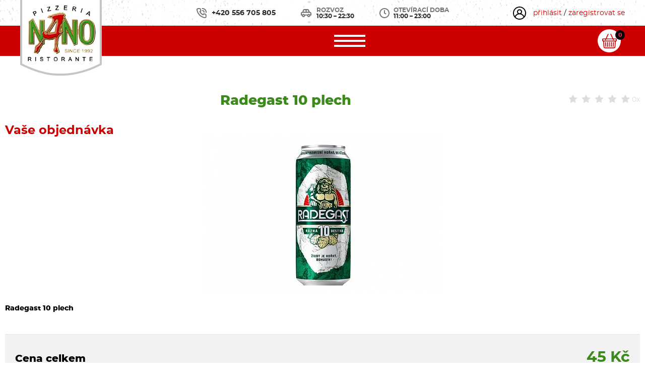

--- FILE ---
content_type: text/html; charset=utf-8
request_url: https://www.pizzanano.cz/produkt/radegast-10-plech.html
body_size: 4267
content:
<!doctype html>
<head>
    <meta charset="utf-8">
    <meta http-equiv="X-UA-Compatible" content="IE=edge">
    <meta name="viewport" content="width=device-width, initial-scale=1">
    <title>Radegast 10 plech | Rozvoz jídla a pizzy - Nový Jičín</title>
    <meta name="keywords" content="">
    <meta name="description" content="">
    <meta name="robots" content="index,follow,archive">

    <meta property="og:site_name" content=""> <!-- website name -->
    <meta property="og:site" content=""> <!-- website link -->
    <meta property="og:title" content="Radegast 10 plech">
    <meta property="og:description" content="">
    <meta property="og:image" content="https://www.pizzanano.cz//media/post/213/facebook/dyab8hxbwy_._68468.jpg">
    <meta property="og:type" content="article">
    <base href="">

    <link rel="icon" type="image/png" href="/assets/ico/favicon-32x32.png" sizes="32x32">
    <link rel="icon" type="image/png" href="/assets/ico/favicon-16x16.png" sizes="16x16">
    <script>
        var locale = "cs";
    </script>
    <script>document.documentElement.className = document.documentElement.className.replace('no-js', 'js');</script>
<script>
    (function (i, s, o, g, r, a, m) {
        i['GoogleAnalyticsObject'] = r;
        i[r] = i[r] || function () {
            (i[r].q = i[r].q || []).push(arguments)
        }, i[r].l = 1 * new Date();
        a = s.createElement(o),
            m = s.getElementsByTagName(o)[0];
        a.async = 1;
        a.src = g;
        m.parentNode.insertBefore(a, m)
    })(window, document, 'script', '//www.google-analytics.com/analytics.js', 'ga');

    ga('create', 'UA-XXXXXXXX-X', 'HERE_IS_YOUR_WEB_DOMAN');
    ga('send', 'pageview');


        var _paq = _paq || [];
    _paq.push(["setCustomVariable", 1, "setPostId", 213, "visit"]);
    _paq.push(['trackPageView']);
    _paq.push(['enableLinkTracking']);
    (function () {
        var u = "//piwik.softpoint.cz/";
        _paq.push(['setTrackerUrl', u + 'piwik.php']);
        _paq.push(['setSiteId', 12]);
        var d = document, g = d.createElement('script'), s = d.getElementsByTagName('script')[0];
        g.type = 'text/javascript';
        g.async = true;
        g.defer = true;
        g.src = u + 'piwik.js';
        s.parentNode.insertBefore(g, s);
    })();
</script>    <link href="/assets/res/screen.css?1769319634" media="screen" rel="stylesheet" type="text/css">
    <link href="/assets/res/print.css" media="print" rel="stylesheet" type="text/css">
    <link href="/assets/res/apple-touch-icon.png" rel="apple-touch-icon" sizes="180x180">
    <link href="/assets/res/favicon-32x32.png" rel="icon" sizes="32x32" type="image/png">
    <link href="/assets/res/favicon-194x194.png" rel="icon" sizes="194x194" type="image/png">
    <link href="/assets/res/android-chrome-192x192.png" rel="icon" sizes="192x192" type="image/png">
    <link href="/assets/res/favicon-16x16.png" rel="icon" sizes="16x16" type="image/png">
    <link href="/assets/res/site.webmanifest" rel="manifest">
    <link color="#5bbad5" href="/assets/res/safari-pinned-tab.svg" rel="mask-icon">
    <link href="/assets/res/favicon.ico" rel="shortcut icon">
    <meta content="Pizzeria Nano" name="apple-mobile-web-app-title">
    <meta content="Pizzeria Nano" name="application-name">
    <meta content="#ffffff" name="msapplication-TileColor">
    <meta content="/assets/res/mstile-144x144.png" name="msapplication-TileImage">
    <meta content="/assets/res/browserconfig.xml" name="msapplication-config">
    <meta content="#ffffff" name="theme-color">
<link rel="stylesheet" type="text/css" href="https://netdna.bootstrapcdn.com/font-awesome/3.2.1/css/font-awesome.css">
<link rel="stylesheet" type="text/css" href="/webtemp/cssloader-aedb70966ea0-system.css?1661240966">

</head>

<body id="mybody">
    <div class="page">
        <header role="banner">
            <h1 class="logo"><a href="https://www.pizzanano.cz/cs" title="Homepage"><img alt="Pizzeria Nano" src="/assets/res/pizzeria-nano.png"></a></h1>
            <!-- <p class="logo"><a href="https://www.pizzanano.cz/cs" title="Homepage"><img alt="Pizzeria Nano" src="/assets/res/pizzeria-nano.png"></a></p> -->
            <div>
                <p class="call-us"><a href="tel:+420556705805" title="Zavolejte">+420 556 705 805</a></p>
                <p class="delivery-hours">Rozvoz <br><b>10:30 &ndash; 22:30</b></p>
                <p class="opening-hours">Otevírací doba <br><b>11:00 &ndash; 23:00</b></p>
                <p class="opening-hours onlyMobile">
                            Čas doručení<br>
                    <b>
                    do
                                1 hodiny
                    </b>

                </p>
                <p class="registration">
                    <a title="Přihlásit" href="/login/default">přihlásit</a>&nbsp;<span>/&nbsp;</span><a title="Registrovat" href="/registrace/default">zaregistrovat se</a>
                </p>

            </div>
            <div>
    <nav role="navigation">
        <a href="template-menu.html"></a>
        <ol>
            
                <li><a href="/rozvoz/pizza-novy-jicin.html" title="Pizza">Pizza</a></li>

                <li><a href="/rozvoz/testoviny-risotta-gnocchi.html" title="Těstoviny - Risotta - Gnochi">Těstoviny - Risotta - Gnochi</a></li>

                <li><a href="/rozvoz/hamburgery.html" title="Hamburgery">Hamburgery</a></li>

                <li><a href="/rozvoz/salaty.html" title="Saláty">Saláty</a></li>

                <li><a href="/rozvoz/smazena-jidla.html" title="Smažená jídla">Smažená jídla</a></li>

                <li><a href="/rozvoz/grilovana-jidla.html" title="Grilovaná jídla">Grilovaná jídla</a></li>

                <li><a href="/rozvoz/prilohy.html" title="Přílohy">Přílohy</a></li>

                <li><a href="/rozvoz/napoje.html" title="Nápoje">Nápoje</a></li>

                <li><a href="/stranka/denni-menu.html" title="Denní menu">Denní menu</a></li>
        </ol>
    </nav>


<div id="snippet--cartInfo">        <p class="basket"><a href="/ecommerce/cart" title="Košík"><span>0</span></a></p>


</div>            </div>
        </header>
<div id="snippet--flashes"></div>    <script type="application/ld+json">
[
  {
    "@context": "http:\/\/schema.org",
    "@type": "Product",
    "name": "Radegast 10&nbsp;plech",
    "description": "",
    "image": "https://www.pizzanano.cz//media/post/213/facebook/dyab8hxbwy_._68468.jpg",
    "url": "https://www.pizzanano.cz//produkt/radegast-10-plech.html"
    "offers": {
      "@type": "http:\/\/schema.org\/Offer",
      "availability": "http:\/\/schema.org\/InStock",
      "price": "45",
      "priceCurrency": "CZK",
      "itemCondition": "http:\/\/schema.org\/NewCondition",
      "priceValidUntil": "2027-01-25",
      "seller": {
        "@type": "Organization",
        "name": "Pizzeria Nano"
      }
    },
    "aggregateRating": {
      "@type": "AggregateRating",
      "ratingValue": "",
      "bestRating": "",
      "reviewCount": "0"
    },
    "brand": "Pizzeria Nano",
    "sku": "809"
  }
]

    </script>

    <main class="detail advanced" role="main">
        <div class="detail advanced">
            <div>

<div id="snippet-rating-rating">    <form action="/produkt/radegast-10-plech.html" method="post" class="ajax" id="frm-rating-ratingForm">
    <fieldset class="rating">
        <input type="radio" name="rating" id="star5" value="star5"><label class = "full" for="star5" title="5 hvězd"></label>
        <input type="radio" name="rating" id="star4half" value="star4half"><label class="half" for="star4half" title="4.5 hvězdy"></label>
        <input type="radio" name="rating" id="star4" value="star4"><label class = "full" for="star4" title="hvězdy"></label>
        <input type="radio" name="rating" id="star3half" value="star3half"><label class="half" for="star3half" title="3.5 hvězdy"></label>
        <input type="radio" name="rating" id="star3" value="star3"><label class = "full" for="star3" title="3 hvězdy"></label>
        <input type="radio" name="rating" id="star2half" value="star2half"><label class="half" for="star2half" title="2.5 hvězdy"></label>
        <input type="radio" name="rating" id="star2" value="star2"><label class = "full" for="star2" title="2 hvězdy"></label>
        <input type="radio" name="rating" id="star1half" value="star1half"><label class="half" for="star1half" title="1.5 hvězdy"></label>
        <input type="radio" name="rating" id="star1" value="star1"><label class = "full" for="star1" title="1 hvězda"></label>
        <input type="radio" name="rating" id="starhalf" value="starhalf"><label class="half" for="starhalf" title="0.5 hvězdy"></label>
        <input type="submit" name="_submit" class="ajax" onclick="$(this).closest('form').ajaxSubmit(); return false;" value="Odeslat">
    </fieldset>
    <input type="hidden" name="_do" value="rating-ratingForm-submit"><!--[if IE]><input type=IEbug disabled style="display:none"><![endif]-->
</form>

        0x
</div>


                <h1>Radegast 10&nbsp;plech</h1>


                <em></em>
                </p>


                
                <br>

<div id="snippet--variant"></div>


<div id="snippet--ingredients"></div>
            </div>
            <div>

                <p>Vaše objednávka</p>
                <figure>
                        <img alt="Radegast 10&nbsp;plech" src="/www/media/post/213/product/dyab8hxbwy_._68468.jpg">

                </figure>
<div id="snippet--price">                    <div class="summary">
                        <p><b>Radegast 10&nbsp;plech</b><br>
                            
                        </p>
                        <table>
                            <tbody>

                            </tbody>
                        </table>
                    </div>

<div id="snippet--flashesCart"></div>                    <div class="basket">
                        <p class="price">Cena celkem <b>45 Kč</b></p>
                        <p class="quantity"><a
                                    class="ajax" title="Přidat" href="/produkt/radegast-10-plech.html?ingredient=quantity&amp;type=up&amp;do=ingredient">+</a> <span>1 ks</span> </p>
                        <p class="buy"><a class="ajax" title="Vložit do košíku" href="/produkt/radegast-10-plech.html?id=213&amp;do=addCart">Vložit do košíku</a></p>
                    </div>
</div>
            </div>

            <br>

            <br>

            <br>
        </div>

            <div class="additional-goods slider">
                <p>Přihodit do košíku</p>
                <div>
                        <div class="item">
                            <p><img src="/media/post/218/product/6t96yhn3ax_._coca-cola-zero.jpg"
                                                                          alt="Coca-Cola ZERO 0,5l PET"><br>
                                <strong>Coca-Cola ZERO 0,5l PET</strong><br>
                                </p>
                            <p>49 Kč</p>
                            <p><a class="ajax" title="Do košíku" href="/produkt/radegast-10-plech.html?id=218&amp;do=addCart">Do košíku</a></p>
                        </div>
                        <div class="item">
                            <p><img src="/media/post/207/product/grnn14pqgq_._coleslaw.png"
                                                                          alt="Coleslaw"><br>
                                <strong>Coleslaw</strong><br>
                                </p>
                            <p>49 Kč</p>
                            <p><a class="ajax" title="Do košíku" href="/produkt/radegast-10-plech.html?id=207&amp;do=addCart">Do košíku</a></p>
                        </div>
                        <div class="item">
                            <p><img src="/media/post/182/product/iaq9yj8b7p_._ShotType1_540x540.jpg"
                                                                          alt="Coca Cola PET 1&nbsp;litr"><br>
                                <strong>Coca Cola PET 1&nbsp;litr</strong><br>
                                </p>
                            <p>59 Kč</p>
                            <p><a class="ajax" title="Do košíku" href="/produkt/radegast-10-plech.html?id=182&amp;do=addCart">Do košíku</a></p>
                        </div>
                        <div class="item">
                            <p><img src="/media/post/176/product/coca-cola-500ml-pet.jpg"
                                                                          alt="Coca-Cola 0,5l PET"><br>
                                <strong>Coca-Cola 0,5l PET</strong><br>
                                </p>
                            <p>49 Kč</p>
                            <p><a class="ajax" title="Do košíku" href="/produkt/radegast-10-plech.html?id=176&amp;do=addCart">Do košíku</a></p>
                        </div>
                        <div class="item">
                            <p><img src="/media/post/175/product/sprite-500ml-pet.jpg"
                                                                          alt="Sprite PET 0,5l"><br>
                                <strong>Sprite PET 0,5l</strong><br>
                                </p>
                            <p>49 Kč</p>
                            <p><a class="ajax" title="Do košíku" href="/produkt/radegast-10-plech.html?id=175&amp;do=addCart">Do košíku</a></p>
                        </div>
                        <div class="item">
                            <p><img src="/media/post/174/product/0149d3k9td_._fanta-mango-22.jpg"
                                                                          alt="Fanta  0,5l PET"><br>
                                <strong>Fanta  0,5l PET</strong><br>
                                </p>
                            <p>49 Kč</p>
                            <p><a class="ajax" title="Do košíku" href="/produkt/radegast-10-plech.html?id=174&amp;do=addCart">Do košíku</a></p>
                        </div>
                        <div class="item">
                            <p><img src="/media/post/173/product/clb8c824g4_._natura.jpg"
                                                                          alt="Natura jemně perlivá PET 0,5l"><br>
                                <strong>Natura jemně perlivá PET 0,5l</strong><br>
                                </p>
                            <p>35 Kč</p>
                            <p><a class="ajax" title="Do košíku" href="/produkt/radegast-10-plech.html?id=173&amp;do=addCart">Do košíku</a></p>
                        </div>
                </div>
            </div>

<div id="snippet--cartmodal"></div>    </main>


        <aside role="complementary">
            <div>
                <h2>Pizzeria Nano</h2>
                <p>

Zaregistrovaní zákazníci získavají <strong>bonus 50 bodů (50Kč)</strong>.<br />
<br />
Vítejte na webu <strong>Pizzerie Nano Nový Jičín</strong>. Pizzerie Nano s tradicí již od roku 1992 se nachází v centru města Nový Jičín.</p>
                <p>Nabízíme Vám příjemné posezení v naší restauraci, přes letní měsíce také na zahrádce před naší pizzerií.</p>
                <p>V naší nabídce najdete nejen velký výběr pizz, ale také speciality z hovězího, vepřového, kuřecího nebo krůtího masa, ryb a mořských plodů a salátů.</p>


                <p>Rozvoz jídel do částí Nový Jičín, Loučka, Žilina, Šenov a dalšího okolí.<br><a href="/stranka/rozvoz-novy-jicin-a-okoli.html">Zobrazit kompletní přehled rozvozů</a></p>

            </div>
            <div>
    <ul class="navbar-nav mr-auto">
        
            <li class="nav-item active ">
                    <a class="nav-link" href="/stranka/pizza-menu.html" title="Pizza menu">Pizza menu</a>
            </li>

            <li class="nav-item active ">
                    <a class="nav-link" href="/stranka/denni-menu.html" title="Denní menu">Denní menu</a>
            </li>

            <li class="nav-item active ">
                    <a class="nav-link" href="/stranka/fotogalerie.html" title="Fotogalerie">Fotogalerie</a>
            </li>

            <li class="nav-item active ">
                    <a class="nav-link" href="/stranka/kontakty.html" title="Kontakty">Kontakty</a>
            </li>

            <li class="nav-item active ">
                    <a class="nav-link" href="/rozvoz/pizza-novy-jicin.html" title="Rozvoz pizzy">Rozvoz pizzy</a>
            </li>
    </ul>

    <ul class="navbar-nav mr-auto second-menu">
        
            <li class="nav-item ">
                    <a class="nav-link" href="/stranka/obchodni-podminky.html" title="Obchodní podmínky">Obchodní podmínky</a>
            </li>
    </ul>

            </div>
        </aside>
        <footer role="contentinfo">
            <div>
                <p class="call-us"><a href="tel:+420556705805" title="Zavolejte">+420 556 705 805</a></p>
                <p class="mail-us"><a href="mailto:" title="Napište"></a></p>
                <address>Pizzeria Nano Nový Jičín, 5. Května</address>
                <p class="accepted-cards"><img alt="VISA" height="20" src="/assets/res/visa.svg"><img alt="Mastercard" height="20" src="/assets/res/mastercard.svg"></p>
                <p class="copyright">Copyright &copy; 2026&nbsp;</p>

            </div>
        </footer>
    </div>

<script type="text/javascript" src="/webtemp/jsloader-0ea094b98082.js?1765747535"></script>

</body>
</html>


--- FILE ---
content_type: text/css
request_url: https://www.pizzanano.cz/webtemp/cssloader-aedb70966ea0-system.css?1661240966
body_size: 2779
content:

a.tag{
  margin: 0 10px 0 0;
}

a.tag.font-size-12{
  font-size: 12px;
}

a.tag.font-size-14{
  font-size: 14px;
  font-weight: bold;
}

a.tag.font-size-16{
  font-size: 16px;
  font-weight: bold;
}

a.tag.font-size-18{
  font-size: 18px;
  font-weight: bold;
}

a.tag.font-size-20{
  font-size: 20px;
  font-weight: bold;
}

a.tag.font-size-22{
  font-size: 22px;
  font-weight: bold;
}


a.badge{
  margin-right: 5px;
}

#calendar .ui-datepicker-header{
  background-color: white;
  padding: 8px 0 8px 0;
}

#calendar .ui-datepicker-prev span, #calendar .ui-datepicker-next span{
  display: none;
}

#calendar .ui-datepicker-title{
  text-align: center;
  font-weight: bold;
  font-size: 115%;
}
#calendar .ui-datepicker-prev {
  float: left;
  margin-left: 10px;
  margin-top: 3px;
  background-image: url("../assets/images/kalendar_sipka.png");
  background-repeat: no-repeat;
  display: block;
  width: 8px;
  height: 13px;
  cursor: pointer;
}

#calendar .ui-datepicker-next {
  float: right;
  cursor: pointer;
  margin-top: 3px;
  margin-right: 10px;
  background-image: url("../assets/images/kalendar_sipka2.png");
  background-repeat: no-repeat;
  display: block;
  width: 8px;
  height: 13px;
}

#calendar td, #calendar th {
  background-color: #f8f8f7 !important;
  padding: 7px 0 7px 0;
  font-size: 100%;
  text-align: center;
}

#calendar td.ui-datepicker-today,  #calendar td.ui-datepicker-today a {
  background-color: #b6aba5 !important;
  color: #fff;
}

#calendar td a, #calendar td a:hover{
  cursor: not-allowed;
  color: #503e32;
  text-decoration: none !important;
}

#calendar td.highlight a, #calendar td.highlight a:hover{
  color: #80b83f;
  cursor: pointer;
  font-weight: bold;
}

#calendar td.highlight a.ui-state-active{
  color: white;
}

#calendar table{
  width: 100%;
}

.alert {
  padding: 15px;
  margin: 20px 0 20px 0;
  border: 1px solid transparent;
  border-radius: 4px;
}
.alert h4 {
  margin-top: 0;
  color: inherit;
}
.alert .alert-link {
  font-weight: bold;
}
.alert > p,
.alert > ul {
  margin-bottom: 0;
}
.alert > p + p {
  margin-top: 5px;
}
.alert-dismissable,
.alert-dismissible {
  padding-right: 35px;
}
.alert-dismissable .close,
.alert-dismissible .close {
  position: relative;
  top: -2px;
  right: -21px;
  color: inherit;
}
.alert-success {
  background-color: #dff0d8;
  border-color: #d6e9c6;
  color: #3c763d;
}
.alert-success hr {
  border-top-color: #c9e2b3;
}
.alert-success .alert-link {
  color: #2b542c;
}
.alert-info {
  background-color: #d9edf7;
  border-color: #bce8f1;
  color: #31708f;
}
.alert-info hr {
  border-top-color: #a6e1ec;
}
.alert-info .alert-link {
  color: #245269;
}
.alert-warning {
  background-color: #fcf8e3;
  border-color: #faebcc;
  color: #8a6d3b;
}
.alert-warning hr {
  border-top-color: #f7e1b5;
}
.alert-warning .alert-link {
  color: #66512c;
}
.alert-error, ul.error {
  background-color: #f2dede;
  border-color: #ebccd1;
  color: #a94442;
}
.alert-error hr {
  border-top-color: #e4b9c0;
}
.alert-error .alert-link {
  color: #843534;
}

.pace {
  -webkit-pointer-events: none;
  pointer-events: none;

  -webkit-user-select: none;
  -moz-user-select: none;
  user-select: none;
}

.pace-inactive {
  display: none;
}

.pace .pace-progress {
  background: rgb(145,195,0);
  position: fixed;
  z-index: 2000;
  top: 0;
  right: 100%;
  width: 100%;
  height: 2px;
}

/*
ul.gallery {
  display: block;
  margin: 5px 0 5px 0;
  padding: 0;
}
ul.gallery li {
  margin: 0;
  float: left;
  list-style: none;
  padding: 0 0 5px 0;
  margin: 0 8px 6px 0;
  width: 118px;
  height: 98px;
  position: relative;
}
ul.gallery li a {
  border: 1px solid #bababa;
  background: #fff;
  display: block;
  width: 117px;
  height: 95px;
  -webkit-box-shadow: 2px 2px 5px 0px rgba(50,50,50,0.75);
  -moz-box-shadow: 2px 2px 5px 0px rgba(50,50,50,0.75);
  box-shadow: 2px 2px 5px 0px rgba(50,50,50,0.75);
}
ul.gallery li a img {
  padding: 4px;
  display: block;
  max-width: 127px;
  max-height: 86px;
  margin: auto;
}


*/
.clear:after{
  clear: both;
  content: "";
  display: block;
}
.help-block.text-danger{
  color: red;
}
img.load {
  opacity: 0;
  transition: opacity .3s ease-in;
}

#menu-breadcrumb{
  margin-top: -50px;
}


main .gallerie img{
  margin-bottom: 5px;
  margin-left: 2px;
}

#gallery a {
  float: left;
  list-style: none;
  padding: 5px;
}

main div.orderform fieldset.upload p#uploader {
  max-width: 91% !important;
}
main div.orderform fieldset.order-type p {
  max-width: 100% !important;
}

main div.orderform fieldset.submit input[type='submit'] {
  background: rgb(0,180,240);
  font-size: 1.5rem;
  padding: 0.6875rem 4.375rem 0.625rem 4.375rem;
}

main .box.text .contact-us .contactform input, main .box.text .contact-us .contactform textarea{
  background: rgb(245,245,245);
}

main .contactform form input[type='submit'] {
  background: rgb(145,195,0) !important;
  width: 100%;

}

.loginform .help-block.text-danger{
  position: absolute;
  font-size: 0.8em;
  margin-top: 30px;
  left: 0;
}
.loginform input.has-error{
  margin-bottom: 20px !important;
}

.loginform{
  position: relative;
}

#survey label{
  cursor: pointer;
}


#survey .bg-teal {
  background-color: #00b297;
}

#survey .bg-danger {
  background-color: #dc3545 !important;
}

#survey .bg-warning {
  background-color: #F49917 !important;
}

#survey .bg-info {
  background-color: #17a2b8 !important;
}

#survey .bg-purple {
  background-color: #6f42c1;
}




/****** Style Star Rating Widget *****/

#snippet-rating-rating form {
  float: left;line-height: 13px;
}
#snippet-rating-rating {
  float: right;
}
.rating {
  border: none;

}

.rating > input { display: none; }
.rating > label:before {
  margin: 5px;
  font-size: 1.25em;
  font-family: FontAwesome;
  display: inline-block;
  content: "\f005";
}

.rating > .half:before {
  content: "\f089" !important;
  position: absolute;
}

.rating > label {
  color: #ddd;
  float: right;
}

/***** CSS Magic to Highlight Stars on Hover *****/

.rating > input:checked ~ label, /* show gold star when clicked */
.rating:not(:checked) > label:hover, /* hover current star */
.rating:not(:checked) > label:hover ~ label { color: #FFD700;  } /* hover previous stars in list */

.rating > input:checked + label:hover, /* hover current star when changing rating */
.rating > input:checked ~ label:hover,
.rating > label:hover ~ input:checked ~ label, /* lighten current selection */
.rating > input:checked ~ label:hover ~ label { color: #FFED85;  }


main a.submit {
  background: rgb(204,0,0);
  border: none;
  border-radius: 25px;
  color: rgb(255,255,255);
  font-family: Montserrat, sans-serif;
  font-size: 1.125rem;
  font-weight: 800;
  padding: 1.0625rem 1.875rem 0.8125rem 1.875rem;
  text-decoration: none;
}


main a.submit:hover, main a.submit:focus, main a.submit:focus {
  -webkit-animation-duration: 0.2s;
  -o-animation-duration: 0.2s;
  animation-duration: 0.2s;
  -webkit-animation-fill-mode: forwards;
  -o-animation-fill-mode: forwards;
  animation-fill-mode: forwards;
  -webkit-animation-name: animation5;
  -o-animation-name: animation5;
  animation-name: animation5;
  -webkit-animation-timing-function: linear;
  -o-animation-timing-function: linear;
  animation-timing-function: linear;
}


.progress {
  display: -ms-flexbox;
  display: flex;
  height: 1.1rem;
  overflow: hidden;
  font-size: .85rem;
  background-color: #e9ecef;
  border-radius: .25rem;
}

#survey label {
  cursor: pointer;
}

#survey .bg-teal {
  background-color: #00b297;
}
#snippet-surveyForm-actualSurvey{
  margin-top: 25px;
}
.progress-bar {
  display: -ms-flexbox;
  display: flex;
  -ms-flex-direction: column;
  flex-direction: column;
  -ms-flex-pack: center;
  justify-content: center;
  color: #fff;
  text-align: center;
  white-space: nowrap;
  background-color: #007bff;
  transition: width .6s ease;
}

main form .rating input[type='radio']:checked + label::before {
  background: none !important;
  border-color: rgb(59,139,27);
}


main form .rating  input[type='radio'] + label {
   display: block;
   padding-left: 0px;
   padding-top: 0px;
   position: relative;
}


.contact-left{
  font-size: 130%;
  width: 33%;
  float: left;
  margin-top: 20px;
  margin-bottom: 20px;
}

.contact-right{
  font-size: 130%;
  width: 33%;
  float: right;
  margin-top: 20px;
  margin-bottom: 20px;
}

main div.detail.advanced div.ingredients > div p.selected a:first-of-type {
  background: rgb(59,139,27);
  cursor: pointer;
}

main div.order-form fieldset.order-summary {
  margin-top: 0.875rem;
  width: 100%;
}

img.opacity{
  opacity: 1;
}

main form :not('.rating') input[type='radio'] + label::before {
   border: 1px solid rgb(218,218,218);
   border-radius: 50%;
   content: '';
   left: 0;
   height: 28px;
   position: absolute;
   top: 0;
   width: 28px;
}

main div.order-form ul.guidepost {
  border-bottom: 1px solid rgb(230,230,230);
  border-top: 1px solid rgb(230,230,230);
  display: -webkit-box;
  display: -webkit-flex;
  display: -ms-flexbox;
  display: flex;
  -webkit-flex-wrap: wrap;
  -ms-flex-wrap: wrap;
  flex-wrap: wrap;
  -webkit-box-pack: center;
  -webkit-justify-content: center;
  -ms-flex-pack: center;
  justify-content: center;
  margin: 1.1875rem 0.4375rem 3.4375rem 0.4375rem;
  padding-bottom: 0.5rem;
  padding-top: 0.625rem;
  width: 100%;
}

main div.order-form ul.guidepost li {
  font-size: 1.25rem;
  font-weight: 300;
  list-style: none;
  margin: 0.625rem 1.25rem 0.5rem 1.25rem;
}

main div.order-form ul.guidepost li a {
  text-decoration: none;
}
main div.order-form ul.guidepost a.active {
  color: rgb(59,139,27);
  font-weight: 500;
}
main div.order-form ul.guidepost a:hover, main div.order-form ul.guidepost a:focus {
  -webkit-animation-duration: 0.2s;
  -o-animation-duration: 0.2s;
  animation-duration: 0.2s;
  -webkit-animation-fill-mode: forwards;
  -o-animation-fill-mode: forwards;
  animation-fill-mode: forwards;
  -webkit-animation-name: animation13;
  -o-animation-name: animation13;
  animation-name: animation13;
  -webkit-animation-timing-function: linear;
  -o-animation-timing-function: linear;
  animation-timing-function: linear;
}


.help-block.text-danger {
  color: red;
  display: block;
  text-align: center;
}

main div.detail.advanced div.base a::before {
  border: 1px solid rgb(215,215,215);
}


main div.detail .summary  span.allergens {
  display: contents;
}

main .category h2 {
  display: block;
  width: 100%;
  margin-bottom: 20px;
}


@media (max-width:600px) {
  header p.registration span{
    display: none;
  }
}


#inlineFormMail_message{
  color: white;
  font-size: 12px;
}


#ajax-spinner{
  position: fixed;
  z-index: 999;
  overflow: visible;

  top: 0;
  left: 0;
  bottom: 0;
  right: 0;
  background-color: rgba(0,0,0,0.12);

}

#spinner {
  background-image: url("../assets/ico/spinner.gif");
  background-size: 6em 6em;
  height: 6em;
  width: 6em;
  position: absolute;
  top: 50%;
  left: 50%;
}


main #snippet-rating-rating{
    color: #ddd;
}
main form .submit .submit.cartBack{
  float: left;
}

main form .submit .submit.cartOrder{
  float: right;
}

@media (max-width:600px) {
  main form .submit .submit.cartBack,
  main form .submit .submit.cartOrder{
    float: none;
    display: block;
    margin: auto;
    margin-bottom: 40px;
  }
}

footer[role='contentinfo'] div.copyright {
  -webkit-box-align: center;
  -webkit-align-items: center;
  -ms-flex-align: center;
  align-items: center;
  color: rgb(255,255,255);
  display: -webkit-box;
  display: -webkit-flex;
  display: -ms-flexbox;
  display: flex;
  font-family: Montserrat, sans-serif;
  font-size: 0.75rem;
  font-weight: 400;
  height: 100%;
  position: absolute;
  right: 2.5rem;
}

--- FILE ---
content_type: text/css
request_url: https://www.pizzanano.cz/assets/res/print.css
body_size: 534
content:
/* WWW.PIZZANANO.CZ, MEDIA PRINT */


*
{
background: none;
border: none;
text-shadow: none !important;
filter: none !important;
-ms-filter: none !important;
}

body
{
background: rgb(255,255,255) !important;
color: rgb(0,0,0) !important;
margin: 0 !important;
padding: 0 !important;
position: relative;
}

address, blockquote, li, dd, dt
{
font: 10pt/130% sans-serif;
}

del, dfn, ins, kbd, samp, abbr, label, legend
{
font: 10pt sans-serif;
}

small, sub, sup
{
font: 8pt sans-serif;
}

h1
{
font: bold 12.5pt/130% sans-serif;
}

h2
{
font: bold 12pt/130% sans-serif;
}

h3
{
font: bold 11.5pt/130% sans-serif;
}

h4
{
font: bold 11pt/130% sans-serif;
}

h5
{
font: bold 10.5pt/130% sans-serif;
}

h6
{
font: bold 10pt/130% sans-serif;
}

hr
{
background: rgb(0,0,0);
color: rgb(0,0,0);
}

p
{
font: 10pt/130% sans-serif;
orphans: 2;
widows: 2;
}

pre
{
font: 10pt/130% monospace;
}

b, strong
{
font: bold 10pt sans-serif;
}

cite, q, i, em
{
font: italic 10pt sans-serif;
}

code
{
font: 10pt monospace;
}

ol, ul
{
page-break-before: avoid;
page-break-inside: avoid;
}

a, a:link, a:visited, a:active
{
color: rgb(0,0,0);
}

a:after
{
content: " {"attr(href)"}";
}

table
{
border-collapse: collapse;
margin: 5pt 0 5pt 0;
}

tr
{
page-break-inside: avoid;
}

th, td
{
border: 1px solid rgb(0,0,0);
color: rgb(0,0,0);
font: 10pt/130% sans-serif;
padding: 5pt;
page-break-inside: avoid;
text-align: left;
vertical-align: top;
}

input:not([type='checkbox']):not([type='radio']), textarea, select
{
border: 0.5pt solid rgb(0,0,0);
font: 10pt sans-serif;
padding: 5pt;
}

input[type='button'], button[type='button'], input[type='reset'], button[type='reset'], input[type='submit'], button[type='submit']
{
border: 0.5pt solid rgb(0,0,0);
font: bold 10pt sans-serif;
padding: 5pt;
}

main::before
{
border-bottom: 1pt solid rgb(0,0,0);
content: '\00A9  Pizzeria Nano';
display: block;
font: bold italic 10pt/normal sans-serif;
margin-bottom: 10pt;
width: 100%;
}

header[role='banner'], footer[role='contentinfo'], aside[role="complementary"] > div:nth-of-type(2), main div.detail.plain div.basket p:nth-of-type(2), main div.detail.plain div.basket p:nth-of-type(3), main div.additional-goods, main div.detail.advanced div.basket > p:nth-of-type(2), div.modal, main div.category ul.guidepost, main div.category article p.more
{
display: none;
}

--- FILE ---
content_type: image/svg+xml
request_url: https://www.pizzanano.cz/assets/res/gr03.svg
body_size: 1508
content:
<?xml version="1.0" encoding="UTF-8" standalone="no"?><svg xmlns:dc="http://purl.org/dc/elements/1.1/" xmlns:cc="http://creativecommons.org/ns#" xmlns:rdf="http://www.w3.org/1999/02/22-rdf-syntax-ns#" xmlns:svg="http://www.w3.org/2000/svg" xmlns="http://www.w3.org/2000/svg" version="1.1" id="svg5914" viewBox="0 0 24.999501 24.999999" height="7.0555553mm" width="7.0554147mm"><defs id="defs5916"><clipPath clipPathUnits="userSpaceOnUse" id="clipPath6476"><path d="M 0,20 20,20 20,0 0,0 0,20 Z" id="path6478" /></clipPath></defs><metadata id="metadata5919"><rdf:RDF><cc:Work rdf:about=""><dc:format>image/svg+xml</dc:format><dc:type rdf:resource="http://purl.org/dc/dcmitype/StillImage" /><dc:title></dc:title></cc:Work></rdf:RDF></metadata><g transform="translate(-570.30521,-654.10878)" id="layer1"><g style="fill:#757575;fill-opacity:1" id="g6470" transform="matrix(1.25,0,0,-1.25,570.30521,679.10878)"><g style="fill:#757575;fill-opacity:1" id="g6472"><g style="fill:#757575;fill-opacity:1" id="g6474" clip-path="url(#clipPath6476)"><g style="fill:#757575;fill-opacity:1" id="g6480" transform="translate(13.0996,9.37)"><path d="m 0,0 -2.1,1.21 0,4.42 c 0,0.552 -0.447,1 -1,1 -0.552,0 -1,-0.448 -1,-1 l 0,-5 0,-0.12 c 0.006,-0.069 0.023,-0.136 0.05,-0.2 0.021,-0.06 0.048,-0.116 0.08,-0.17 0.028,-0.057 0.061,-0.111 0.1,-0.16 l 0.161,-0.13 0.089,-0.09 2.6,-1.5 c 0.153,-0.086 0.326,-0.131 0.5,-0.13 0.552,-0.004 1.003,0.44 1.007,0.993 C 0.49,-0.515 0.296,-0.179 -0.02,0 L 0,0 Z m -3.1,-7.37 c -4.418,0 -8,3.582 -8,8 0,4.418 3.582,8 8,8 4.418,0 8,-3.582 8,-8 0,-4.418 -3.582,-8 -8,-8 m 0,18 c -5.523,0 -10,-4.477 -10,-10 0,-5.523 4.477,-10 10,-10 5.523,0 10,4.477 10,10 0,5.523 -4.477,10 -10,10" style="fill:#757575;fill-opacity:1;fill-rule:nonzero;stroke:none" id="path6482" /></g></g></g></g></g></svg>


--- FILE ---
content_type: image/svg+xml
request_url: https://www.pizzanano.cz/assets/res/visa.svg
body_size: 2499
content:
<?xml version="1.0" encoding="UTF-8" standalone="no"?><svg xmlns:dc="http://purl.org/dc/elements/1.1/" xmlns:cc="http://creativecommons.org/ns#" xmlns:rdf="http://www.w3.org/1999/02/22-rdf-syntax-ns#" xmlns:svg="http://www.w3.org/2000/svg" xmlns="http://www.w3.org/2000/svg" version="1.1" id="svg2" viewBox="0 0 937.4995 588.74964" height="166.15823mm" width="264.58319mm"><defs id="defs4"><clipPath clipPathUnits="userSpaceOnUse" id="clipPath4150"><path d="M 0,471 750,471 750,0 0,0 0,471 Z" id="path4152" /></clipPath></defs><metadata id="metadata7"><rdf:RDF><cc:Work rdf:about=""><dc:format>image/svg+xml</dc:format><dc:type rdf:resource="http://purl.org/dc/dcmitype/StillImage" /><dc:title></dc:title></cc:Work></rdf:RDF></metadata><g transform="translate(166.65581,-258.98544)" id="layer1"><g style="fill:#ffffff" id="g4144" transform="matrix(1.25,0,0,-1.25,-166.65631,847.73506)"><g style="fill:#ffffff" id="g4146"><g style="fill:#ffffff" id="g4148" clip-path="url(#clipPath4150)"><g style="fill:#ffffff" id="g4154" transform="translate(175.0884,226.6337)"><path d="m 0,0 -18.707,89.95 c -3.23,12.396 -12.598,16.095 -24.187,16.527 l -86.041,0 -0.681,-4.073 c 20.93,-5.067 39.646,-12.378 56.049,-21.472 l 47.438,-170.026 56.455,0.065 84.004,195.385 -56.521,0 L 5.569,-27.139 0.003,-0.01 C 0.002,-0.007 0.001,-0.004 0,0 m 102.562,-89.263 53.336,0 33.384,195.762 -53.359,0 -33.361,-195.762 z m 317.893,69.397 c 4.412,11.279 21.258,54.723 21.258,54.723 -0.315,-0.521 4.38,11.334 7.076,18.684 l 3.606,-16.878 c 0,0 10.217,-46.729 12.353,-56.528 l -44.293,0 0,-0.001 z m 65.796,126.178 -41.231,0 c -12.772,0 -22.331,-3.486 -27.94,-16.234 l -79.246,-179.403 56.031,0 c 0,0 9.162,24.122 11.234,29.418 6.123,0 60.554,-0.084 68.336,-0.084 1.596,-6.853 6.492,-29.334 6.492,-29.334 l 49.512,0 -43.188,195.637 z m -136.827,-4.633 c -10.572,3.966 -27.135,8.222 -47.823,8.222 -52.724,0 -89.864,-26.551 -90.18,-64.604 -0.296,-28.129 26.514,-43.821 46.754,-53.185 20.769,-9.595 27.752,-15.716 27.653,-24.283 -0.132,-13.122 -16.586,-19.117 -31.923,-19.117 -21.357,0 -32.703,2.967 -50.226,10.276 l -6.876,3.112 -7.489,-43.825 c 12.463,-5.463 35.509,-10.198 59.438,-10.443 56.089,0 92.501,26.247 92.915,66.882 0.201,22.268 -14.015,39.217 -44.799,53.188 -18.651,9.056 -30.073,15.099 -29.951,24.269 0,8.137 9.667,16.838 30.556,16.838 17.449,0.271 30.088,-3.534 39.936,-7.5 l 4.782,-2.259 7.233,42.429 z m -524.512,102.682 c 0,22.095 17.914,40.005 39.991,40.005 l 670.016,0 c 22.087,0 39.993,-17.906 39.993,-40.005 l 0,-390.99 c 0,-22.094 -17.914,-40.005 -39.993,-40.005 l -670.016,0 c -22.087,0 -39.991,17.906 -39.991,40.005 l 0,390.99 z" style="fill:#ffffff;fill-opacity:1;fill-rule:nonzero;stroke:none" id="path4156" /></g></g></g></g></g></svg>


--- FILE ---
content_type: image/svg+xml
request_url: https://www.pizzanano.cz/assets/res/gr02.svg
body_size: 1887
content:
<?xml version="1.0" encoding="UTF-8" standalone="no"?><svg xmlns:dc="http://purl.org/dc/elements/1.1/" xmlns:cc="http://creativecommons.org/ns#" xmlns:rdf="http://www.w3.org/1999/02/22-rdf-syntax-ns#" xmlns:svg="http://www.w3.org/2000/svg" xmlns="http://www.w3.org/2000/svg" version="1.1" id="svg5337" viewBox="0 0 24.999999 18.74989" height="5.2916355mm" width="7.0555553mm"><defs id="defs5339"><clipPath clipPathUnits="userSpaceOnUse" id="clipPath5899"><path d="M 0,15 20,15 20,0 0,0 0,15 Z" id="path5901" /></clipPath></defs><metadata id="metadata5342"><rdf:RDF><cc:Work rdf:about=""><dc:format>image/svg+xml</dc:format><dc:type rdf:resource="http://purl.org/dc/dcmitype/StillImage" /><dc:title></dc:title></cc:Work></rdf:RDF></metadata><g transform="translate(-566.13014,-663.91355)" id="layer1"><g style="fill:#757575;fill-opacity:1" id="g5893" transform="matrix(1.25,0,0,-1.25,566.13014,682.66344)"><g style="fill:#757575;fill-opacity:1" id="g5895"><g style="fill:#757575;fill-opacity:1" id="g5897" clip-path="url(#clipPath5899)"><g style="fill:#757575;fill-opacity:1" id="g5903" transform="translate(18,4.9999)"><path d="M 0,0 -0.78,0 C -1.895,1.227 -3.792,1.316 -5.018,0.202 -5.089,0.138 -5.156,0.07 -5.22,0 l -5.56,0 c -1.115,1.227 -3.012,1.316 -4.238,0.202 C -15.088,0.138 -15.156,0.07 -15.22,0 l -0.78,0 0,2 c 0,0.552 0.448,1 1,1 L -1,3 C -0.447,3 0,2.552 0,2 L 0,0 Z m -3,-3 c -0.553,0 -1,0.448 -1,1 0,0.553 0.447,1 1,1 0.553,0 1,-0.447 1,-1 0,-0.552 -0.447,-1 -1,-1 m -10,0 c -0.552,0 -1,0.448 -1,1 0,0.553 0.448,1 1,1 0.552,0 1,-0.447 1,-1 0,-0.552 -0.448,-1 -1,-1 m 0.66,10.2 c 0.096,0.473 0.517,0.81 1,0.8 l 2.34,0 0,-3 -3.78,0 0.44,2.2 z M -7,8 -5.35,8 C -4.944,7.997 -4.58,7.748 -4.43,7.37 L -3.48,5 -7,5 -7,8 Z M -1,5 -1.32,5 -2.57,8.12 C -3.026,9.255 -4.127,9.999 -5.35,10 l -6,0 c -1.433,0.004 -2.668,-1.005 -2.95,-2.41 L -14.82,5 -15,5 c -1.657,0 -3,-1.343 -3,-3 l 0,-3 c 0,-0.552 0.448,-1 1,-1 l 1,0 c 0,-1.656 1.343,-3 3,-3 1.657,0 3,1.344 3,3 l 4,0 c 0,-1.656 1.343,-3 3,-3 1.657,0 3,1.344 3,3 l 1,0 c 0.553,0 1,0.448 1,1 L 2,2 C 2,3.657 0.657,5 -1,5" style="fill:#757575;fill-opacity:1;fill-rule:nonzero;stroke:none" id="path5905" /></g></g></g></g></g></svg>


--- FILE ---
content_type: image/svg+xml
request_url: https://www.pizzanano.cz/assets/res/gr05.svg
body_size: 2480
content:
<?xml version="1.0" encoding="UTF-8" standalone="no"?><svg xmlns:dc="http://purl.org/dc/elements/1.1/" xmlns:cc="http://creativecommons.org/ns#" xmlns:rdf="http://www.w3.org/1999/02/22-rdf-syntax-ns#" xmlns:svg="http://www.w3.org/2000/svg" xmlns="http://www.w3.org/2000/svg" version="1.1" id="svg7068" viewBox="0 0 24.984725 24.90875" height="7.0298028mm" width="7.0512447mm"><defs id="defs7070"><clipPath clipPathUnits="userSpaceOnUse" id="clipPath7630"><path d="m 0,19.927 19.988,0 L 19.988,0 0,0 0,19.927 Z" id="path7632" /></clipPath></defs><metadata id="metadata7073"><rdf:RDF><cc:Work rdf:about=""><dc:format>image/svg+xml</dc:format><dc:type rdf:resource="http://purl.org/dc/dcmitype/StillImage" /><dc:title></dc:title></cc:Work></rdf:RDF></metadata><g transform="translate(-561.96295,-653.31944)" id="layer1"><g id="g7624" transform="matrix(1.25,0,0,-1.25,561.96293,678.22819)"><g id="g7626"><g id="g7628" clip-path="url(#clipPath7630)"><g id="g7634" transform="translate(13.9978,11.9273)"><path d="M 0,0 C 0,-0.552 0.447,-1 1,-1 1.553,-1 2,-0.552 2,0 2,2.209 0.209,4 -2,4 -2.553,4 -3,3.552 -3,3 -3,2.448 -2.553,2 -2,2 -0.896,2 0,1.104 0,0 M -2,8 -2.7,8 C -3.252,7.953 -3.662,7.467 -3.615,6.915 -3.568,6.363 -3.083,5.953 -2.53,6 L -2,6 C 1.313,6 4,3.314 4,0 L 4,-0.53 C 3.954,-1.079 4.361,-1.562 4.91,-1.61 l 0.08,0 c 0.519,-0.002 0.953,0.393 1,0.91 l 0,0.7 C 5.99,4.415 2.414,7.995 -2,8 M 3.9,-9 C 3.899,-9.282 3.779,-9.551 3.57,-9.74 3.348,-9.942 3.047,-10.034 2.75,-9.99 c -3.731,0.487 -7.2,2.188 -9.87,4.841 -2.672,2.671 -4.388,6.152 -4.88,9.899 -0.044,0.297 0.048,0.598 0.25,0.82 0.191,0.212 0.464,0.332 0.75,0.33 l 3,0 C -7.523,5.912 -7.105,5.585 -7,5.12 -7,4.85 -6.91,4.57 -6.85,4.3 -6.734,3.776 -6.581,3.262 -6.39,2.76 L -7.79,2.1 C -8.031,1.99 -8.218,1.788 -8.31,1.54 c -0.1,-0.243 -0.1,-0.517 0,-0.76 1.439,-3.083 3.917,-5.56 7,-7 0.244,-0.1 0.516,-0.1 0.76,0 0.248,0.092 0.449,0.28 0.56,0.52 l 0.63,1.4 c 0.516,-0.188 1.044,-0.342 1.58,-0.46 0.26,-0.06 0.54,-0.11 0.81,-0.15 0.465,-0.105 0.791,-0.524 0.78,-1 L 3.9,-9 Z m -0.49,6 c -0.22,0 -0.45,0.07 -0.67,0.12 -0.445,0.1 -0.883,0.23 -1.31,0.39 -0.96,0.35 -2.031,-0.082 -2.48,-1 l -0.22,-0.46 c -0.971,0.551 -1.868,1.223 -2.67,2 -0.777,0.802 -1.449,1.699 -2,2.67 l 0.46,0.21 c 0.918,0.45 1.35,1.519 1,2.48 -0.159,0.431 -0.289,0.872 -0.39,1.32 -0.05,0.22 -0.09,0.45 -0.12,0.67 -0.251,1.455 -1.524,2.512 -3,2.49 l -3.01,0 c -0.855,0.001 -1.67,-0.363 -2.24,-1 -0.582,-0.655 -0.849,-1.532 -0.73,-2.4 0.544,-4.162 2.445,-8.028 5.41,-11 2.971,-2.965 6.838,-4.866 11,-5.41 0.129,-0.01 0.26,-0.01 0.39,0 0.737,-10e-4 1.449,0.27 2,0.76 0.638,0.57 1.001,1.385 1,2.24 l 0,3 C 5.819,-4.495 4.808,-3.275 3.41,-3" style="fill:#000000;fill-opacity:1;fill-rule:nonzero;stroke:none" id="path7636" /></g></g></g></g></g></svg>


--- FILE ---
content_type: image/svg+xml
request_url: https://www.pizzanano.cz/assets/res/gr08.svg
body_size: 3164
content:
<?xml version="1.0" encoding="UTF-8" standalone="no"?><svg xmlns:dc="http://purl.org/dc/elements/1.1/" xmlns:cc="http://creativecommons.org/ns#" xmlns:rdf="http://www.w3.org/1999/02/22-rdf-syntax-ns#" xmlns:svg="http://www.w3.org/2000/svg" xmlns="http://www.w3.org/2000/svg" version="1.1" id="svg8811" viewBox="0 0 42.085 41.914826" height="11.829295mm" width="11.877321mm"><defs id="defs8813"><clipPath clipPathUnits="userSpaceOnUse" id="clipPath9377"><path d="m 0,33.519 33.668,0 L 33.668,0 0,0 0,33.519 Z" id="path9379" /></clipPath></defs><metadata id="metadata8816"><rdf:RDF><cc:Work rdf:about=""><dc:format>image/svg+xml</dc:format><dc:type rdf:resource="http://purl.org/dc/dcmitype/StillImage" /><dc:title></dc:title></cc:Work></rdf:RDF></metadata><g transform="translate(-273.8275,-574.7975)" id="layer1"><g id="g9367" transform="matrix(1.25,0,0,-1.25,273.82825,616.71208)"><g id="g9369" transform="translate(25.1402,4.3533)"><path d="M 0,0 0.856,9.351" style="fill:none;stroke:#cc0000;stroke-width:1.91999996;stroke-linecap:round;stroke-linejoin:round;stroke-miterlimit:22.9260006;stroke-dasharray:none;stroke-opacity:1" id="path9371" /></g><g id="g9373"><g id="g9375" clip-path="url(#clipPath9377)"><g id="g9381" transform="translate(20.9869,4.3533)"><path d="M 0,0 C 0.143,3.117 0.285,6.234 0.429,9.351" style="fill:none;stroke:#cc0000;stroke-width:1.91999996;stroke-linecap:round;stroke-linejoin:round;stroke-miterlimit:22.9260006;stroke-dasharray:none;stroke-opacity:1" id="path9383" /></g><g id="g9385" transform="translate(16.8336,4.3533)"><path d="M 0,0 0,9.351" style="fill:none;stroke:#cc0000;stroke-width:1.91999996;stroke-linecap:round;stroke-linejoin:round;stroke-miterlimit:22.9260006;stroke-dasharray:none;stroke-opacity:1" id="path9387" /></g><g id="g9389" transform="translate(12.6803,4.3533)"><path d="M 0,0 C -0.143,3.117 -0.285,6.234 -0.428,9.351" style="fill:none;stroke:#cc0000;stroke-width:1.91999996;stroke-linecap:round;stroke-linejoin:round;stroke-miterlimit:22.9260006;stroke-dasharray:none;stroke-opacity:1" id="path9391" /></g><g id="g9393" transform="translate(8.527,4.3533)"><path d="M 0,0 -0.856,9.351" style="fill:none;stroke:#cc0000;stroke-width:1.91999996;stroke-linecap:round;stroke-linejoin:round;stroke-miterlimit:22.9260006;stroke-dasharray:none;stroke-opacity:1" id="path9395" /></g><g id="g9397" transform="translate(2.0934,21.7537)"><path d="m 0,0 29.481,0 c 0.623,0 1.133,-0.51 1.133,-1.133 l 0,-2.573 c 0,-0.623 -0.51,-1.134 -1.133,-1.134 L 0,-4.84 c -0.623,0 -1.134,0.511 -1.134,1.134 l 0,2.573 C -1.134,-0.51 -0.623,0 0,0 Z" style="fill:none;stroke:#cc0000;stroke-width:1.91999996;stroke-linecap:round;stroke-linejoin:round;stroke-miterlimit:22.9260006;stroke-dasharray:none;stroke-opacity:1" id="path9399" /></g><g id="g9401" transform="translate(30.4088,16.9138)"><path d="m 0,0 -0.843,-12.863 c -0.111,-1.695 -1.392,-3.091 -3.091,-3.091 l -19.282,0 c -1.698,0 -2.979,1.394 -3.091,3.091 L -27.149,0" style="fill:none;stroke:#cc0000;stroke-width:1.91999996;stroke-linecap:butt;stroke-linejoin:miter;stroke-miterlimit:22.9260006;stroke-dasharray:none;stroke-opacity:1" id="path9403" /></g><g id="g9405" transform="translate(13.8063,32.5593)"><path d="M 0,0 -6.131,-12.925 M 6.056,0 l 6.13,-12.925" style="fill:none;stroke:#cc0000;stroke-width:1.91999996;stroke-linecap:round;stroke-linejoin:round;stroke-miterlimit:22.9260006;stroke-dasharray:none;stroke-opacity:1" id="path9407" /></g></g></g></g></g></svg>


--- FILE ---
content_type: image/svg+xml
request_url: https://www.pizzanano.cz/assets/res/gr04.svg
body_size: 2303
content:
<?xml version="1.0" encoding="UTF-8" standalone="no"?><svg xmlns:dc="http://purl.org/dc/elements/1.1/" xmlns:cc="http://creativecommons.org/ns#" xmlns:rdf="http://www.w3.org/1999/02/22-rdf-syntax-ns#" xmlns:svg="http://www.w3.org/2000/svg" xmlns="http://www.w3.org/2000/svg" version="1.1" id="svg6491" viewBox="0 0 24.242893 24.26625" height="6.848475mm" width="6.8418832mm"><defs id="defs6493"><clipPath clipPathUnits="userSpaceOnUse" id="clipPath7053"><path d="m 0,19.413 19.395,0 L 19.395,0 0,0 0,19.413 Z" id="path7055" /></clipPath></defs><metadata id="metadata6496"><rdf:RDF><cc:Work rdf:about=""><dc:format>image/svg+xml</dc:format><dc:type rdf:resource="http://purl.org/dc/dcmitype/StillImage" /><dc:title></dc:title></cc:Work></rdf:RDF></metadata><g transform="translate(-572.35344,-655.31062)" id="layer1"><g id="g7047" transform="matrix(1.25,0,0,-1.25,572.3531,679.57687)"><g id="g7049"><g id="g7051" clip-path="url(#clipPath7053)"><g id="g7057" transform="translate(9.6973,13.98)"><path d="m 0,0 c -1.259,0 -2.284,-1.024 -2.284,-2.284 0,-1.259 1.025,-2.283 2.284,-2.283 1.259,0 2.283,1.024 2.283,2.283 C 2.283,-1.024 1.259,0 0,0 m 0.001,1.459 c 0.905,0 1.777,-0.33 2.457,-0.929 1.537,-1.356 1.685,-3.709 0.329,-5.246 -0.06,-0.069 -0.084,-0.163 -0.062,-0.253 0.02,-0.09 0.084,-0.163 0.169,-0.198 1.575,-0.636 2.915,-1.793 3.771,-3.26 0.051,-0.086 0.145,-0.14 0.245,-0.14 0.101,0 0.194,0.053 0.244,0.14 0.737,1.255 1.127,2.687 1.129,4.143 C 8.283,0.284 4.567,4 0,4 -4.567,4 -8.284,0.284 -8.284,-4.284 c 0.003,-1.456 0.393,-2.888 1.129,-4.143 0.051,-0.087 0.144,-0.14 0.245,-0.14 l 0,0 c 0.101,0 0.194,0.054 0.244,0.14 0.858,1.467 2.197,2.624 3.772,3.26 0.085,0.035 0.149,0.108 0.17,0.198 0.021,0.09 -0.003,0.184 -0.064,0.253 -1.235,1.402 -1.235,3.515 0,4.916 0.706,0.8 1.723,1.259 2.789,1.259 m 0.002,-7.487 c -2.56,0 -4.843,-1.53 -5.815,-3.898 -0.044,-0.108 -0.018,-0.231 0.065,-0.312 1.55,-1.499 3.591,-2.326 5.747,-2.329 2.157,0.003 4.198,0.83 5.747,2.329 0.083,0.081 0.109,0.204 0.065,0.312 -0.633,1.543 -1.881,2.791 -3.424,3.425 -0.764,0.314 -1.566,0.473 -2.385,0.473 M 0.002,-13.98 c -2.706,0 -5.31,1.141 -7.144,3.129 -1.643,1.791 -2.551,4.117 -2.555,6.549 -0.006,2.595 1,5.037 2.832,6.876 C -5.033,4.413 -2.595,5.428 0,5.433 2.432,5.429 4.758,4.521 6.55,2.876 8.462,1.122 9.576,-1.272 9.688,-3.865 9.8,-6.458 8.896,-8.94 7.141,-10.852 6.965,-11.043 6.78,-11.228 6.588,-11.404 4.788,-13.065 2.449,-13.98 0.003,-13.98 l -0.001,0 z" style="fill:#000000;fill-opacity:1;fill-rule:nonzero;stroke:none" id="path7059" /></g></g></g></g></g></svg>
